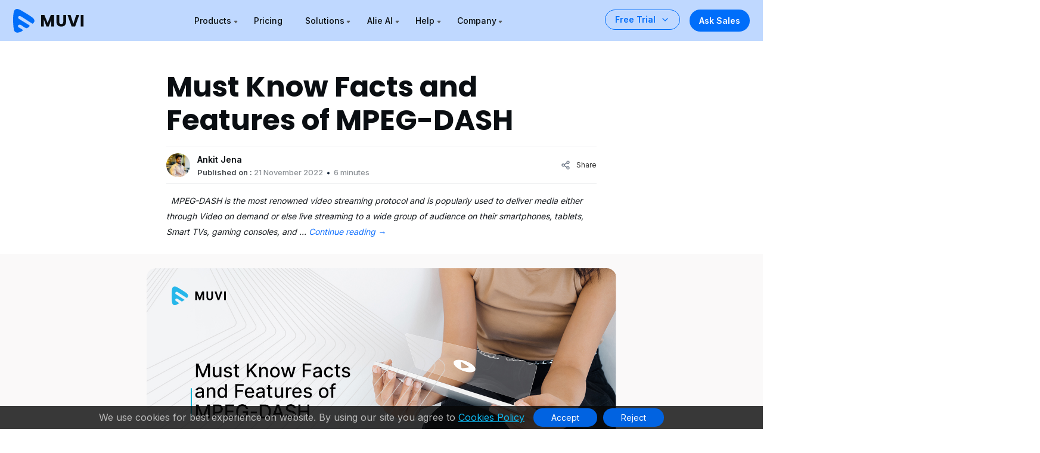

--- FILE ---
content_type: text/html; charset=utf-8
request_url: https://www.google.com/recaptcha/api2/aframe
body_size: 182
content:
<!DOCTYPE HTML><html><head><meta http-equiv="content-type" content="text/html; charset=UTF-8"></head><body><script nonce="yhvtRdG4jVg3wMn3RTMFsg">/** Anti-fraud and anti-abuse applications only. See google.com/recaptcha */ try{var clients={'sodar':'https://pagead2.googlesyndication.com/pagead/sodar?'};window.addEventListener("message",function(a){try{if(a.source===window.parent){var b=JSON.parse(a.data);var c=clients[b['id']];if(c){var d=document.createElement('img');d.src=c+b['params']+'&rc='+(localStorage.getItem("rc::a")?sessionStorage.getItem("rc::b"):"");window.document.body.appendChild(d);sessionStorage.setItem("rc::e",parseInt(sessionStorage.getItem("rc::e")||0)+1);localStorage.setItem("rc::h",'1768910388330');}}}catch(b){}});window.parent.postMessage("_grecaptcha_ready", "*");}catch(b){}</script></body></html>